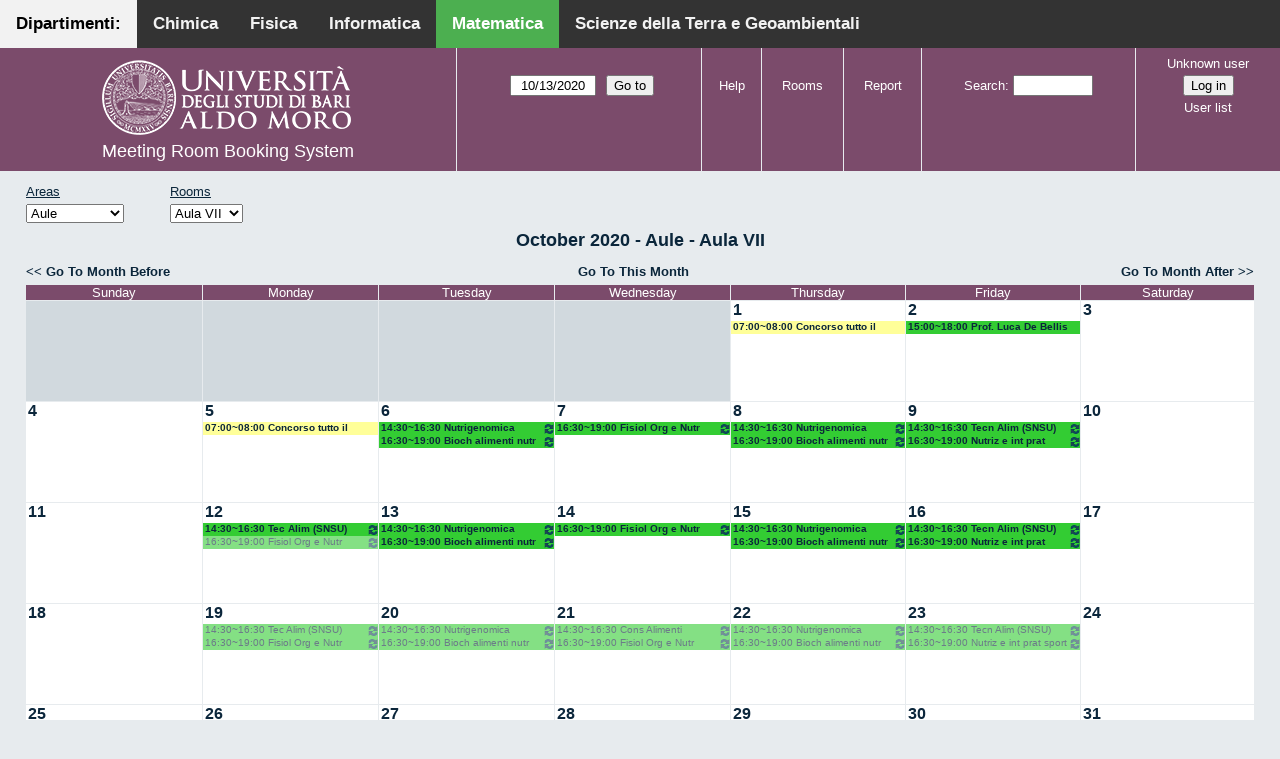

--- FILE ---
content_type: text/html; charset=utf-8
request_url: http://aule.scuolascienzeetecnologie.uniba.it/mrbs/matematica/month.php?year=2020&month=10&day=13&area=1&room=8
body_size: 5653
content:
<!DOCTYPE html>
<!--[if lte IE 9]>
<html lang="en" class="unsupported_browser">
<![endif]-->
<!--[if (!IE)|(gt IE 9)]><!-->
<html lang="en">
<!--<![endif]-->
<head>
<link rel="icon" href="favicon.gif" type="image/x-icon" />
<meta charset="utf-8">
<meta http-equiv="X-UA-Compatible" content="IE=edge">
<meta name="csrf_token" content="e28a2e31ab471d395776d3719e1a388682a42ff7661be0942f621cce5fb41982">
<title>Meeting Room Booking System</title>
  <link href="jquery/ui/css/jquery-ui.structure.min.css" rel="stylesheet" type="text/css">
  <link href="jquery/ui/css/sunny/jquery-ui.theme.min.css" rel="stylesheet" type="text/css">
  <link href="jquery/datatables/css/jquery.dataTables.min.css" rel="stylesheet" type="text/css">
  <link href="jquery/datatables/css/buttons.dataTables.css" rel="stylesheet" type="text/css">
  <link href="jquery/datatables/css/fixedColumns.dataTables.min.css" rel="stylesheet" type="text/css">
  <link href="jquery/datatables/css/colReorder.dataTables.css" rel="stylesheet" type="text/css">
      
    <link rel="stylesheet" href="css/mrbs.css.php" type="text/css">
        <link rel="stylesheet" media="print" href="css/mrbs-print.css.php" type="text/css">
    <!--[if IE]>
    <link rel="stylesheet" href="css/mrbs-ie.css" type="text/css">
    <![endif]-->
        <meta name="robots" content="noindex, nofollow">
  <script type="text/javascript" src="jquery/jquery-3.2.1.min.js"></script>
    <script type="text/javascript" src="jquery/jquery-migrate-3.0.0.min.js"></script>
    <script type="text/javascript" src="jquery/ui/jquery-ui.min.js"></script>
      
<script type="text/javascript">
  //<![CDATA[
    function init(params)
  {
  }
  //]]>
</script>

<script type="text/javascript" src="js/functions.js.php?area=1"></script>
<script type="text/javascript" src="js/datepicker.js.php?area=1"></script>
<script type="text/javascript" src="js/general.js.php?area=1"></script>

    
  <script type="text/javascript" src="js/refresh.js.php?area=1"></script>
  
<!--[if lte IE 8]>
      <script src="js/html5shiv.min.js"></script>
    <![endif]-->
    
<script type="text/javascript">

//<![CDATA[


$(window).on('load', function() {

  var args = {day: '13',
              month: '10',
              year: '2020',
              area: '1',
              room: '8',
              page: 'month'};
    init(args);

});


//]]>
</script><style>
body {
  margin: 0;
  font-family: Arial, Helvetica, sans-serif;
}
.topnav {
  overflow: hidden;
  background-color: #333;
         position:fixed;
       top: 0;
       margin:auto;
       left: 0;
       right: 0;
       width: 100%;
  
  }
.topnav a {
  float: left;
  color: #f2f2f2;
  text-align: center;
  padding: 14px 16px;
  text-decoration: none;
  font-size: 17px;
  
}
.topnav a:hover {
  background-color: #ddd;
  text-decoration: none;
  color: black;
}
.topnav a.active {
  text-decoration: none;
  background-color: #4CAF50;
  color: white;
}
.topnav a.active2 {
  text-decoration: none;
  background-color: #f2f2f2;
  color: black;
}
</style>
</head>
<div class="topnav">
  <a class="active2" href="#">Dipartimenti: </a>
  <a href="http://aule.scuolascienzeetecnologie.uniba.it/mrbs/chimica/day.php?area=1">Chimica</a>
  <a href="http://aule.scuolascienzeetecnologie.uniba.it/mrbs/fisica/day.php?area=5">Fisica</a>
  <a href="https://classbook.di.uniba.it/">Informatica</a>
  <a class="active" href="http://aule.scuolascienzeetecnologie.uniba.it/mrbs/matematica/day.php?area=1">Matematica</a>
  <a href="http://aule.scuolascienzeetecnologie.uniba.it/mrbs/scterra/day.php?area=1">Scienze della Terra e Geoambientali</a>
</div>
<body class="non_js month">
    <script type="text/javascript">
      //<![CDATA[
      $('body').addClass('js').removeClass('non_js');
      //]]>
    </script> 
    <div class="unsupported_message">
<header class="banner simple">
<nav>
<ul>
<li>
<div class="company">
<div class="logo">
<a href="http://www.uniba.it/">
<img src="images/unibalogo.png" width="256" height="128" alt="Scuola di Scienze e Tecnologie">
</a>
</div>
<div class="mrbs">
<a href="index.php">Meeting Room Booking System</a>
</div>
</div>
</li>
</ul>
</nav>
</header>
<div class="contents">
<p>Unfortunately your browser isn't supported by MRBS.  You will need to upgrade to a more recent version, or else use another browser.</p>
</div>
</div>
<header class="banner">
<nav>
<ul>
<li>
<div class="company">
<div class="logo">
<a href="http://www.uniba.it/">
<img src="images/unibalogo.png" width="256" height="128" alt="Scuola di Scienze e Tecnologie">
</a>
</div>
<div class="mrbs">
<a href="index.php">Meeting Room Booking System</a>
</div>
</div>
</li>
<li>
<form action="day.php" method="get" id="Form1">
<span class="dateselector js_hidden" data-prefix="" data-day="13" data-month="10" data-year="2020" data-min-year="2015" data-max-year="2031" data-form-id="Form1">
<select id="day" name="day">
<option value="1">1</option>
<option value="2">2</option>
<option value="3">3</option>
<option value="4">4</option>
<option value="5">5</option>
<option value="6">6</option>
<option value="7">7</option>
<option value="8">8</option>
<option value="9">9</option>
<option value="10">10</option>
<option value="11">11</option>
<option value="12">12</option>
<option value="13" selected="selected">13</option>
<option value="14">14</option>
<option value="15">15</option>
<option value="16">16</option>
<option value="17">17</option>
<option value="18">18</option>
<option value="19">19</option>
<option value="20">20</option>
<option value="21">21</option>
<option value="22">22</option>
<option value="23">23</option>
<option value="24">24</option>
<option value="25">25</option>
<option value="26">26</option>
<option value="27">27</option>
<option value="28">28</option>
<option value="29">29</option>
<option value="30">30</option>
<option value="31">31</option>
</select>
<select id="month" name="month">
<option value="1">Jan</option>
<option value="2">Feb</option>
<option value="3">Mar</option>
<option value="4">Apr</option>
<option value="5">May</option>
<option value="6">Jun</option>
<option value="7">Jul</option>
<option value="8">Aug</option>
<option value="9">Sep</option>
<option value="10" selected="selected">Oct</option>
<option value="11">Nov</option>
<option value="12">Dec</option>
</select>
<select id="year" name="year">
<option value="2015">2015</option>
<option value="2016">2016</option>
<option value="2017">2017</option>
<option value="2018">2018</option>
<option value="2019">2019</option>
<option value="2020" selected="selected">2020</option>
<option value="2021">2021</option>
<option value="2022">2022</option>
<option value="2023">2023</option>
<option value="2024">2024</option>
<option value="2025">2025</option>
<option value="2026">2026</option>
<option value="2027">2027</option>
<option value="2028">2028</option>
<option value="2029">2029</option>
<option value="2030">2030</option>
<option value="2031">2031</option>
</select>
</span>
<input type="hidden" name="area" value="1">
<input type="hidden" name="room" value="8">
<input type="submit" value="Go to">
</form>
</li>
<li>
<a href="help.php?day=13&amp;month=10&amp;year=2020&amp;area=1&amp;room=8">Help</a>
</li>
<li>
<a href="admin.php?day=13&amp;month=10&amp;year=2020&amp;area=1&amp;room=8">Rooms</a>
</li>
<li>
<a href="report.php?day=13&amp;month=10&amp;year=2020&amp;area=1&amp;room=8">Report</a>
</li>
<li>
<form id="header_search" method="post" action="search.php">
<input type="hidden" name="csrf_token" value="e28a2e31ab471d395776d3719e1a388682a42ff7661be0942f621cce5fb41982">

<div>
<label><a href="search.php?advanced=1">Search</a></label>
<input type="search" name="search_str" value="" required>
<input type="hidden" name="day" value="13">
<input type="hidden" name="month" value="10">
<input type="hidden" name="year" value="2020">
<input type="hidden" name="area" value="1">
<input type="hidden" name="room" value="8">
</div>
</form>
</li>
<li id="logon_box">
<a href="">Unknown user</a>
<form method="post" action="admin.php">
<input type="hidden" name="csrf_token" value="e28a2e31ab471d395776d3719e1a388682a42ff7661be0942f621cce5fb41982">
<input type="hidden" name="target_url" value="month.php?year=2020&amp;month=10&amp;day=13&amp;area=1&amp;room=8">
<input type="hidden" name="action" value="QueryName">
<input type="submit" value="Log in">
</form>
<a id="user_list_link" href="edit_users.php">User list</a>
</li>
</ul>
</nav>
</header>
<div class="contents">
<div id="dwm_header" class="screenonly">
<div id="dwm_areas">
<h3>Areas</h3>
<form id="areaChangeForm" method="get" action="month.php">
<input type="hidden" name="csrf_token" value="e28a2e31ab471d395776d3719e1a388682a42ff7661be0942f621cce5fb41982">

<div>
<select class="room_area_select" id="area_select" name="area" onchange="this.form.submit()"><option  value="2">Laboratori</option>
<option selected="selected" value="1">Aule</option>
<option  value="3">Sala Riunioni</option>
</select>
<input type="hidden" name="day"   value="13">
<input type="hidden" name="month" value="10">
<input type="hidden" name="year"  value="2020">
<input type="submit" class="js_none" value="Change">
</div>
</form>
</div>
<div id="dwm_rooms">
<h3>Rooms</h3><form id="roomChangeForm" method="get" action="month.php">
<input type="hidden" name="csrf_token" value="e28a2e31ab471d395776d3719e1a388682a42ff7661be0942f621cce5fb41982">

<div>
<select class="room_area_select" name="room" onchange="this.form.submit()">
<option  value="1" title="Primo Anno CdL in Matematica ed Esami di Laurea- Piano Terra">Aula I</option>
<option  value="2" title="Riservata ai Docenti afferenti al Dipartimento . PT">Aula II</option>
<option  value="4" title="Docenti, Studenti, Commissioni Laurea CdL Mat.- PT">Aula III</option>
<option  value="5" title="Riservata a Lezioni CdL Matematica - PT">Aula IV</option>
<option  value="6" title="Riservata a Lezioni ed Esami - PT">Aula V</option>
<option  value="7" title="Terzo Anno e Seminari del CdL in Matematica - PT">Aula VI</option>
<option selected="selected" value="8" title="Riservata a Lezioni ed Esami - PT">Aula VII</option>
<option  value="9" title="Riservata a Lezioni ed Esami - Primo Piano">Aula VIII</option>
<option  value="10" title="Riservata a Lezioni ed Esami CdL in Mat - Primo Piano">Aula IX</option>
<option  value="11" title="Lezioni, Esami, Consiglio CdL in Mat e Mat Mag.-Primo Piano">Aula X</option>
<option  value="12" title="Secondo Anno del CdL in Matematica - Primo Piano">Aula XI</option>
<option  value="13" title="Riservata a Lezioni ed Esami - Primo Piano">Aula XII</option>
<option  value="14" title="Riservata ai Docenti afferenti al Dipartimento - QP">Aula XIII</option>
</select>
<input type="hidden" name="day"   value="13">
<input type="hidden" name="month" value="10">
<input type="hidden" name="year"  value="2020">
<input type="hidden" name="area"  value="1">
<input type="submit" class="js_none" value="Change">
</div>
</form>
</div>
</div>
<div id="dwm">
<h2>October 2020 - Aule - Aula VII</h2>
</div>

<nav class="date_nav">
  <a class="date_before" href="month.php?area=1&amp;room=8&amp;year=2020&amp;month=9&amp;day=13">Go To Month Before</a>
  <a class="date_now" href="month.php?area=1&amp;room=8&amp;year=2026&amp;month=01&amp;day=13">Go To This Month</a>
  <a class="date_after" href="month.php?area=1&amp;room=8&amp;year=2020&amp;month=11&amp;day=13">Go To Month After</a>
</nav>
<table class="dwm_main" id="month_main">
<thead>
<tr>
<th>Sunday</th><th>Monday</th><th>Tuesday</th><th>Wednesday</th><th>Thursday</th><th>Friday</th><th>Saturday</th>
</tr>
</thead>
<tbody>
<tr>
<td class="invalid"><div class="cell_container">&nbsp;</div></td>
<td class="invalid"><div class="cell_container">&nbsp;</div></td>
<td class="invalid"><div class="cell_container">&nbsp;</div></td>
<td class="invalid"><div class="cell_container">&nbsp;</div></td>
<td class="valid">
<div class="cell_container">
<div class="cell_header">
<a class="monthday" href="day.php?year=2020&amp;month=10&amp;day=1&amp;area=1">1</a>
</div>
<a class="new_booking" href="edit_entry.php?room=8&amp;area=1&amp;year=2020&amp;month=10&amp;day=1&amp;hour=7&amp;minute=0">
</a>
<div class="booking_list">
<div class="V both">
<a href="view_entry.php?id=15954&amp;day=1&amp;month=10&amp;year=2020" title="07:00~08:00 Concorso tutto il giorno">07:00~08:00 Concorso tutto il giorno</a>
</div>
</div>
</div>
</td>
<td class="valid">
<div class="cell_container">
<div class="cell_header">
<a class="monthday" href="day.php?year=2020&amp;month=10&amp;day=2&amp;area=1">2</a>
</div>
<a class="new_booking" href="edit_entry.php?room=8&amp;area=1&amp;year=2020&amp;month=10&amp;day=2&amp;hour=7&amp;minute=0">
</a>
<div class="booking_list">
<div class="L both">
<a href="view_entry.php?id=17512&amp;day=2&amp;month=10&amp;year=2020" title="15:00~18:00 Prof. Luca De Bellis">15:00~18:00 Prof. Luca De Bellis</a>
</div>
</div>
</div>
</td>
<td class="valid">
<div class="cell_container">
<div class="cell_header">
<a class="monthday" href="day.php?year=2020&amp;month=10&amp;day=3&amp;area=1">3</a>
</div>
<a class="new_booking" href="edit_entry.php?room=8&amp;area=1&amp;year=2020&amp;month=10&amp;day=3&amp;hour=7&amp;minute=0">
</a>
</div>
</td>
</tr><tr>
<td class="valid">
<div class="cell_container">
<div class="cell_header">
<a class="monthday" href="day.php?year=2020&amp;month=10&amp;day=4&amp;area=1">4</a>
</div>
<a class="new_booking" href="edit_entry.php?room=8&amp;area=1&amp;year=2020&amp;month=10&amp;day=4&amp;hour=7&amp;minute=0">
</a>
</div>
</td>
<td class="valid">
<div class="cell_container">
<div class="cell_header">
<a class="monthday" href="day.php?year=2020&amp;month=10&amp;day=5&amp;area=1">5</a>
</div>
<a class="new_booking" href="edit_entry.php?room=8&amp;area=1&amp;year=2020&amp;month=10&amp;day=5&amp;hour=7&amp;minute=0">
</a>
<div class="booking_list">
<div class="V both">
<a href="view_entry.php?id=15960&amp;day=5&amp;month=10&amp;year=2020" title="07:00~08:00 Concorso tutto il giorno">07:00~08:00 Concorso tutto il giorno</a>
</div>
</div>
</div>
</td>
<td class="valid">
<div class="cell_container">
<div class="cell_header">
<a class="monthday" href="day.php?year=2020&amp;month=10&amp;day=6&amp;area=1">6</a>
</div>
<a class="new_booking" href="edit_entry.php?room=8&amp;area=1&amp;year=2020&amp;month=10&amp;day=6&amp;hour=7&amp;minute=0">
</a>
<div class="booking_list">
<div class="L both">
<a href="view_entry.php?id=18403&amp;day=6&amp;month=10&amp;year=2020" title="14:30~16:30 Nutrigenomica (SNSU) Gissi"><img class="repeat_symbol" src="images/repeat.png" alt="Series" title="Series" width="10" height="10">14:30~16:30 Nutrigenomica (SNSU) Gissi</a>
</div>
<div class="L both">
<a href="view_entry.php?id=18418&amp;day=6&amp;month=10&amp;year=2020" title="16:30~19:00 Bioch alimenti nutr umana (SNSU) Agrimi"><img class="repeat_symbol" src="images/repeat.png" alt="Series" title="Series" width="10" height="10">16:30~19:00 Bioch alimenti nutr umana (SNSU) Agrimi</a>
</div>
</div>
</div>
</td>
<td class="valid">
<div class="cell_container">
<div class="cell_header">
<a class="monthday" href="day.php?year=2020&amp;month=10&amp;day=7&amp;area=1">7</a>
</div>
<a class="new_booking" href="edit_entry.php?room=8&amp;area=1&amp;year=2020&amp;month=10&amp;day=7&amp;hour=7&amp;minute=0">
</a>
<div class="booking_list">
<div class="L both">
<a href="view_entry.php?id=18449&amp;day=7&amp;month=10&amp;year=2020" title="16:30~19:00 Fisiol Org e Nutr (SNSU) De Bellis"><img class="repeat_symbol" src="images/repeat.png" alt="Series" title="Series" width="10" height="10">16:30~19:00 Fisiol Org e Nutr (SNSU) De Bellis</a>
</div>
</div>
</div>
</td>
<td class="valid">
<div class="cell_container">
<div class="cell_header">
<a class="monthday" href="day.php?year=2020&amp;month=10&amp;day=8&amp;area=1">8</a>
</div>
<a class="new_booking" href="edit_entry.php?room=8&amp;area=1&amp;year=2020&amp;month=10&amp;day=8&amp;hour=7&amp;minute=0">
</a>
<div class="booking_list">
<div class="L both">
<a href="view_entry.php?id=18465&amp;day=8&amp;month=10&amp;year=2020" title="14:30~16:30 Nutrigenomica (SNSU) Gissi"><img class="repeat_symbol" src="images/repeat.png" alt="Series" title="Series" width="10" height="10">14:30~16:30 Nutrigenomica (SNSU) Gissi</a>
</div>
<div class="L both">
<a href="view_entry.php?id=18480&amp;day=8&amp;month=10&amp;year=2020" title="16:30~19:00 Bioch alimenti nutr umana (SNSU) Agrimi"><img class="repeat_symbol" src="images/repeat.png" alt="Series" title="Series" width="10" height="10">16:30~19:00 Bioch alimenti nutr umana (SNSU) Agrimi</a>
</div>
</div>
</div>
</td>
<td class="valid">
<div class="cell_container">
<div class="cell_header">
<a class="monthday" href="day.php?year=2020&amp;month=10&amp;day=9&amp;area=1">9</a>
</div>
<a class="new_booking" href="edit_entry.php?room=8&amp;area=1&amp;year=2020&amp;month=10&amp;day=9&amp;hour=7&amp;minute=0">
</a>
<div class="booking_list">
<div class="L both">
<a href="view_entry.php?id=18495&amp;day=9&amp;month=10&amp;year=2020" title="14:30~16:30 Tecn Alim (SNSU) Pasqualone"><img class="repeat_symbol" src="images/repeat.png" alt="Series" title="Series" width="10" height="10">14:30~16:30 Tecn Alim (SNSU) Pasqualone</a>
</div>
<div class="L both">
<a href="view_entry.php?id=18510&amp;day=9&amp;month=10&amp;year=2020" title="16:30~19:00 Nutriz e int prat sport (SNSU) Vozza"><img class="repeat_symbol" src="images/repeat.png" alt="Series" title="Series" width="10" height="10">16:30~19:00 Nutriz e int prat sport (SNSU) Vozza</a>
</div>
</div>
</div>
</td>
<td class="valid">
<div class="cell_container">
<div class="cell_header">
<a class="monthday" href="day.php?year=2020&amp;month=10&amp;day=10&amp;area=1">10</a>
</div>
<a class="new_booking" href="edit_entry.php?room=8&amp;area=1&amp;year=2020&amp;month=10&amp;day=10&amp;hour=7&amp;minute=0">
</a>
</div>
</td>
</tr><tr>
<td class="valid">
<div class="cell_container">
<div class="cell_header">
<a class="monthday" href="day.php?year=2020&amp;month=10&amp;day=11&amp;area=1">11</a>
</div>
<a class="new_booking" href="edit_entry.php?room=8&amp;area=1&amp;year=2020&amp;month=10&amp;day=11&amp;hour=7&amp;minute=0">
</a>
</div>
</td>
<td class="valid">
<div class="cell_container">
<div class="cell_header">
<a class="monthday" href="day.php?year=2020&amp;month=10&amp;day=12&amp;area=1">12</a>
</div>
<a class="new_booking" href="edit_entry.php?room=8&amp;area=1&amp;year=2020&amp;month=10&amp;day=12&amp;hour=7&amp;minute=0">
</a>
<div class="booking_list">
<div class="L both">
<a href="view_entry.php?id=18334&amp;day=12&amp;month=10&amp;year=2020" title="14:30~16:30 Tec Alim (SNSU) Pasqualone"><img class="repeat_symbol" src="images/repeat.png" alt="Series" title="Series" width="10" height="10">14:30~16:30 Tec Alim (SNSU) Pasqualone</a>
</div>
<div class="L tentative both">
<a href="view_entry.php?id=20176&amp;day=12&amp;month=10&amp;year=2020" title="16:30~19:00 Fisiol Org e Nutr (SNSU) De Bellis"><img class="repeat_symbol" src="images/repeat.png" alt="Series" title="Series" width="10" height="10">16:30~19:00 Fisiol Org e Nutr (SNSU) De Bellis</a>
</div>
</div>
</div>
</td>
<td class="valid">
<div class="cell_container">
<div class="cell_header">
<a class="monthday" href="day.php?year=2020&amp;month=10&amp;day=13&amp;area=1">13</a>
</div>
<a class="new_booking" href="edit_entry.php?room=8&amp;area=1&amp;year=2020&amp;month=10&amp;day=13&amp;hour=7&amp;minute=0">
</a>
<div class="booking_list">
<div class="L both">
<a href="view_entry.php?id=18404&amp;day=13&amp;month=10&amp;year=2020" title="14:30~16:30 Nutrigenomica (SNSU) Gissi"><img class="repeat_symbol" src="images/repeat.png" alt="Series" title="Series" width="10" height="10">14:30~16:30 Nutrigenomica (SNSU) Gissi</a>
</div>
<div class="L both">
<a href="view_entry.php?id=18419&amp;day=13&amp;month=10&amp;year=2020" title="16:30~19:00 Bioch alimenti nutr umana (SNSU) Agrimi"><img class="repeat_symbol" src="images/repeat.png" alt="Series" title="Series" width="10" height="10">16:30~19:00 Bioch alimenti nutr umana (SNSU) Agrimi</a>
</div>
</div>
</div>
</td>
<td class="valid">
<div class="cell_container">
<div class="cell_header">
<a class="monthday" href="day.php?year=2020&amp;month=10&amp;day=14&amp;area=1">14</a>
</div>
<a class="new_booking" href="edit_entry.php?room=8&amp;area=1&amp;year=2020&amp;month=10&amp;day=14&amp;hour=7&amp;minute=0">
</a>
<div class="booking_list">
<div class="L both">
<a href="view_entry.php?id=18740&amp;day=14&amp;month=10&amp;year=2020" title="16:30~19:00 Fisiol Org e Nutr (SNSU) De Bellis"><img class="repeat_symbol" src="images/repeat.png" alt="Series" title="Series" width="10" height="10">16:30~19:00 Fisiol Org e Nutr (SNSU) De Bellis</a>
</div>
</div>
</div>
</td>
<td class="valid">
<div class="cell_container">
<div class="cell_header">
<a class="monthday" href="day.php?year=2020&amp;month=10&amp;day=15&amp;area=1">15</a>
</div>
<a class="new_booking" href="edit_entry.php?room=8&amp;area=1&amp;year=2020&amp;month=10&amp;day=15&amp;hour=7&amp;minute=0">
</a>
<div class="booking_list">
<div class="L both">
<a href="view_entry.php?id=18466&amp;day=15&amp;month=10&amp;year=2020" title="14:30~16:30 Nutrigenomica (SNSU) Gissi"><img class="repeat_symbol" src="images/repeat.png" alt="Series" title="Series" width="10" height="10">14:30~16:30 Nutrigenomica (SNSU) Gissi</a>
</div>
<div class="L both">
<a href="view_entry.php?id=18481&amp;day=15&amp;month=10&amp;year=2020" title="16:30~19:00 Bioch alimenti nutr umana (SNSU) Agrimi"><img class="repeat_symbol" src="images/repeat.png" alt="Series" title="Series" width="10" height="10">16:30~19:00 Bioch alimenti nutr umana (SNSU) Agrimi</a>
</div>
</div>
</div>
</td>
<td class="valid">
<div class="cell_container">
<div class="cell_header">
<a class="monthday" href="day.php?year=2020&amp;month=10&amp;day=16&amp;area=1">16</a>
</div>
<a class="new_booking" href="edit_entry.php?room=8&amp;area=1&amp;year=2020&amp;month=10&amp;day=16&amp;hour=7&amp;minute=0">
</a>
<div class="booking_list">
<div class="L both">
<a href="view_entry.php?id=18496&amp;day=16&amp;month=10&amp;year=2020" title="14:30~16:30 Tecn Alim (SNSU) Pasqualone"><img class="repeat_symbol" src="images/repeat.png" alt="Series" title="Series" width="10" height="10">14:30~16:30 Tecn Alim (SNSU) Pasqualone</a>
</div>
<div class="L both">
<a href="view_entry.php?id=18511&amp;day=16&amp;month=10&amp;year=2020" title="16:30~19:00 Nutriz e int prat sport (SNSU) Vozza"><img class="repeat_symbol" src="images/repeat.png" alt="Series" title="Series" width="10" height="10">16:30~19:00 Nutriz e int prat sport (SNSU) Vozza</a>
</div>
</div>
</div>
</td>
<td class="valid">
<div class="cell_container">
<div class="cell_header">
<a class="monthday" href="day.php?year=2020&amp;month=10&amp;day=17&amp;area=1">17</a>
</div>
<a class="new_booking" href="edit_entry.php?room=8&amp;area=1&amp;year=2020&amp;month=10&amp;day=17&amp;hour=7&amp;minute=0">
</a>
</div>
</td>
</tr><tr>
<td class="valid">
<div class="cell_container">
<div class="cell_header">
<a class="monthday" href="day.php?year=2020&amp;month=10&amp;day=18&amp;area=1">18</a>
</div>
<a class="new_booking" href="edit_entry.php?room=8&amp;area=1&amp;year=2020&amp;month=10&amp;day=18&amp;hour=7&amp;minute=0">
</a>
</div>
</td>
<td class="valid">
<div class="cell_container">
<div class="cell_header">
<a class="monthday" href="day.php?year=2020&amp;month=10&amp;day=19&amp;area=1">19</a>
</div>
<a class="new_booking" href="edit_entry.php?room=8&amp;area=1&amp;year=2020&amp;month=10&amp;day=19&amp;hour=7&amp;minute=0">
</a>
<div class="booking_list">
<div class="L tentative both">
<a href="view_entry.php?id=18776&amp;day=19&amp;month=10&amp;year=2020" title="14:30~16:30 Tec Alim (SNSU) Pasqualone"><img class="repeat_symbol" src="images/repeat.png" alt="Series" title="Series" width="10" height="10">14:30~16:30 Tec Alim (SNSU) Pasqualone</a>
</div>
<div class="L tentative both">
<a href="view_entry.php?id=20177&amp;day=19&amp;month=10&amp;year=2020" title="16:30~19:00 Fisiol Org e Nutr (SNSU) De Bellis"><img class="repeat_symbol" src="images/repeat.png" alt="Series" title="Series" width="10" height="10">16:30~19:00 Fisiol Org e Nutr (SNSU) De Bellis</a>
</div>
</div>
</div>
</td>
<td class="valid">
<div class="cell_container">
<div class="cell_header">
<a class="monthday" href="day.php?year=2020&amp;month=10&amp;day=20&amp;area=1">20</a>
</div>
<a class="new_booking" href="edit_entry.php?room=8&amp;area=1&amp;year=2020&amp;month=10&amp;day=20&amp;hour=7&amp;minute=0">
</a>
<div class="booking_list">
<div class="L tentative both">
<a href="view_entry.php?id=18827&amp;day=20&amp;month=10&amp;year=2020" title="14:30~16:30 Nutrigenomica (SNSU) Gissi"><img class="repeat_symbol" src="images/repeat.png" alt="Series" title="Series" width="10" height="10">14:30~16:30 Nutrigenomica (SNSU) Gissi</a>
</div>
<div class="L tentative both">
<a href="view_entry.php?id=18828&amp;day=20&amp;month=10&amp;year=2020" title="16:30~19:00 Bioch alimenti nutr umana (SNSU) Agrimi"><img class="repeat_symbol" src="images/repeat.png" alt="Series" title="Series" width="10" height="10">16:30~19:00 Bioch alimenti nutr umana (SNSU) Agrimi</a>
</div>
</div>
</div>
</td>
<td class="valid">
<div class="cell_container">
<div class="cell_header">
<a class="monthday" href="day.php?year=2020&amp;month=10&amp;day=21&amp;area=1">21</a>
</div>
<a class="new_booking" href="edit_entry.php?room=8&amp;area=1&amp;year=2020&amp;month=10&amp;day=21&amp;hour=7&amp;minute=0">
</a>
<div class="booking_list">
<div class="L tentative both">
<a href="view_entry.php?id=18843&amp;day=21&amp;month=10&amp;year=2020" title="14:30~16:30 Cons Alimenti (SNSU) Gambacorta"><img class="repeat_symbol" src="images/repeat.png" alt="Series" title="Series" width="10" height="10">14:30~16:30 Cons Alimenti (SNSU) Gambacorta</a>
</div>
<div class="L tentative both">
<a href="view_entry.php?id=18844&amp;day=21&amp;month=10&amp;year=2020" title="16:30~19:00 Fisiol Org e Nutr (SNSU) De Bellis"><img class="repeat_symbol" src="images/repeat.png" alt="Series" title="Series" width="10" height="10">16:30~19:00 Fisiol Org e Nutr (SNSU) De Bellis</a>
</div>
</div>
</div>
</td>
<td class="valid">
<div class="cell_container">
<div class="cell_header">
<a class="monthday" href="day.php?year=2020&amp;month=10&amp;day=22&amp;area=1">22</a>
</div>
<a class="new_booking" href="edit_entry.php?room=8&amp;area=1&amp;year=2020&amp;month=10&amp;day=22&amp;hour=7&amp;minute=0">
</a>
<div class="booking_list">
<div class="L tentative both">
<a href="view_entry.php?id=18858&amp;day=22&amp;month=10&amp;year=2020" title="14:30~16:30 Nutrigenomica (SNSU) Gissi"><img class="repeat_symbol" src="images/repeat.png" alt="Series" title="Series" width="10" height="10">14:30~16:30 Nutrigenomica (SNSU) Gissi</a>
</div>
<div class="L tentative both">
<a href="view_entry.php?id=18859&amp;day=22&amp;month=10&amp;year=2020" title="16:30~19:00 Bioch alimenti nutr umana (SNSU) Agrimi"><img class="repeat_symbol" src="images/repeat.png" alt="Series" title="Series" width="10" height="10">16:30~19:00 Bioch alimenti nutr umana (SNSU) Agrimi</a>
</div>
</div>
</div>
</td>
<td class="valid">
<div class="cell_container">
<div class="cell_header">
<a class="monthday" href="day.php?year=2020&amp;month=10&amp;day=23&amp;area=1">23</a>
</div>
<a class="new_booking" href="edit_entry.php?room=8&amp;area=1&amp;year=2020&amp;month=10&amp;day=23&amp;hour=7&amp;minute=0">
</a>
<div class="booking_list">
<div class="L tentative both">
<a href="view_entry.php?id=18874&amp;day=23&amp;month=10&amp;year=2020" title="14:30~16:30 Tecn Alim (SNSU) Pasqualone"><img class="repeat_symbol" src="images/repeat.png" alt="Series" title="Series" width="10" height="10">14:30~16:30 Tecn Alim (SNSU) Pasqualone</a>
</div>
<div class="L tentative both">
<a href="view_entry.php?id=18875&amp;day=23&amp;month=10&amp;year=2020" title="16:30~19:00 Nutriz e int prat sport (SNSU) Vozza"><img class="repeat_symbol" src="images/repeat.png" alt="Series" title="Series" width="10" height="10">16:30~19:00 Nutriz e int prat sport (SNSU) Vozza</a>
</div>
</div>
</div>
</td>
<td class="valid">
<div class="cell_container">
<div class="cell_header">
<a class="monthday" href="day.php?year=2020&amp;month=10&amp;day=24&amp;area=1">24</a>
</div>
<a class="new_booking" href="edit_entry.php?room=8&amp;area=1&amp;year=2020&amp;month=10&amp;day=24&amp;hour=7&amp;minute=0">
</a>
</div>
</td>
</tr><tr>
<td class="valid">
<div class="cell_container">
<div class="cell_header">
<a class="monthday" href="day.php?year=2020&amp;month=10&amp;day=25&amp;area=1">25</a>
</div>
<a class="new_booking" href="edit_entry.php?room=8&amp;area=1&amp;year=2020&amp;month=10&amp;day=25&amp;hour=7&amp;minute=0">
</a>
</div>
</td>
<td class="valid">
<div class="cell_container">
<div class="cell_header">
<a class="monthday" href="day.php?year=2020&amp;month=10&amp;day=26&amp;area=1">26</a>
</div>
<a class="new_booking" href="edit_entry.php?room=8&amp;area=1&amp;year=2020&amp;month=10&amp;day=26&amp;hour=7&amp;minute=0">
</a>
<div class="booking_list">
<div class="L tentative both">
<a href="view_entry.php?id=18886&amp;day=26&amp;month=10&amp;year=2020" title="14:30~16:30 Tec Alim (SNSU) Pasqualone"><img class="repeat_symbol" src="images/repeat.png" alt="Series" title="Series" width="10" height="10">14:30~16:30 Tec Alim (SNSU) Pasqualone</a>
</div>
<div class="L tentative both">
<a href="view_entry.php?id=20178&amp;day=26&amp;month=10&amp;year=2020" title="16:30~19:00 Fisiol Org e Nutr (SNSU) De Bellis"><img class="repeat_symbol" src="images/repeat.png" alt="Series" title="Series" width="10" height="10">16:30~19:00 Fisiol Org e Nutr (SNSU) De Bellis</a>
</div>
</div>
</div>
</td>
<td class="valid">
<div class="cell_container">
<div class="cell_header">
<a class="monthday" href="day.php?year=2020&amp;month=10&amp;day=27&amp;area=1">27</a>
</div>
<a class="new_booking" href="edit_entry.php?room=8&amp;area=1&amp;year=2020&amp;month=10&amp;day=27&amp;hour=7&amp;minute=0">
</a>
<div class="booking_list">
<div class="L tentative both">
<a href="view_entry.php?id=18895&amp;day=27&amp;month=10&amp;year=2020" title="14:30~16:30 Nutrigenomica (SNSU) Gissi"><img class="repeat_symbol" src="images/repeat.png" alt="Series" title="Series" width="10" height="10">14:30~16:30 Nutrigenomica (SNSU) Gissi</a>
</div>
<div class="L tentative both">
<a href="view_entry.php?id=18896&amp;day=27&amp;month=10&amp;year=2020" title="16:30~19:00 Bioch alimenti nutr umana (SNSU) Agrimi"><img class="repeat_symbol" src="images/repeat.png" alt="Series" title="Series" width="10" height="10">16:30~19:00 Bioch alimenti nutr umana (SNSU) Agrimi</a>
</div>
</div>
</div>
</td>
<td class="valid">
<div class="cell_container">
<div class="cell_header">
<a class="monthday" href="day.php?year=2020&amp;month=10&amp;day=28&amp;area=1">28</a>
</div>
<a class="new_booking" href="edit_entry.php?room=8&amp;area=1&amp;year=2020&amp;month=10&amp;day=28&amp;hour=7&amp;minute=0">
</a>
<div class="booking_list">
<div class="L tentative both">
<a href="view_entry.php?id=18912&amp;day=28&amp;month=10&amp;year=2020" title="14:30~16:30 Cons Alimenti (SNSU) Gambacorta"><img class="repeat_symbol" src="images/repeat.png" alt="Series" title="Series" width="10" height="10">14:30~16:30 Cons Alimenti (SNSU) Gambacorta</a>
</div>
<div class="L tentative both">
<a href="view_entry.php?id=18913&amp;day=28&amp;month=10&amp;year=2020" title="16:30~19:00 Fisiol Org e Nutr (SNSU) De Bellis"><img class="repeat_symbol" src="images/repeat.png" alt="Series" title="Series" width="10" height="10">16:30~19:00 Fisiol Org e Nutr (SNSU) De Bellis</a>
</div>
</div>
</div>
</td>
<td class="valid">
<div class="cell_container">
<div class="cell_header">
<a class="monthday" href="day.php?year=2020&amp;month=10&amp;day=29&amp;area=1">29</a>
</div>
<a class="new_booking" href="edit_entry.php?room=8&amp;area=1&amp;year=2020&amp;month=10&amp;day=29&amp;hour=7&amp;minute=0">
</a>
<div class="booking_list">
<div class="L tentative both">
<a href="view_entry.php?id=18928&amp;day=29&amp;month=10&amp;year=2020" title="14:30~16:30 Nutrigenomica (SNSU) Gissi"><img class="repeat_symbol" src="images/repeat.png" alt="Series" title="Series" width="10" height="10">14:30~16:30 Nutrigenomica (SNSU) Gissi</a>
</div>
<div class="L tentative both">
<a href="view_entry.php?id=18929&amp;day=29&amp;month=10&amp;year=2020" title="16:30~19:00 Bioch alimenti nutr umana (SNSU) Agrimi"><img class="repeat_symbol" src="images/repeat.png" alt="Series" title="Series" width="10" height="10">16:30~19:00 Bioch alimenti nutr umana (SNSU) Agrimi</a>
</div>
</div>
</div>
</td>
<td class="valid">
<div class="cell_container">
<div class="cell_header">
<a class="monthday" href="day.php?year=2020&amp;month=10&amp;day=30&amp;area=1">30</a>
</div>
<a class="new_booking" href="edit_entry.php?room=8&amp;area=1&amp;year=2020&amp;month=10&amp;day=30&amp;hour=7&amp;minute=0">
</a>
<div class="booking_list">
<div class="L tentative both">
<a href="view_entry.php?id=18945&amp;day=30&amp;month=10&amp;year=2020" title="14:30~16:30 Tecn Alim (SNSU) Pasqualone"><img class="repeat_symbol" src="images/repeat.png" alt="Series" title="Series" width="10" height="10">14:30~16:30 Tecn Alim (SNSU) Pasqualone</a>
</div>
<div class="L tentative both">
<a href="view_entry.php?id=18946&amp;day=30&amp;month=10&amp;year=2020" title="16:30~19:00 Nutriz e int prat sport (SNSU) Vozza"><img class="repeat_symbol" src="images/repeat.png" alt="Series" title="Series" width="10" height="10">16:30~19:00 Nutriz e int prat sport (SNSU) Vozza</a>
</div>
</div>
</div>
</td>
<td class="valid">
<div class="cell_container">
<div class="cell_header">
<a class="monthday" href="day.php?year=2020&amp;month=10&amp;day=31&amp;area=1">31</a>
</div>
<a class="new_booking" href="edit_entry.php?room=8&amp;area=1&amp;year=2020&amp;month=10&amp;day=31&amp;hour=7&amp;minute=0">
</a>
</div>
</td>
</tr>
</tbody>
</table>

<nav class="date_nav">
  <a class="date_before" href="month.php?area=1&amp;room=8&amp;year=2020&amp;month=9&amp;day=13">Go To Month Before</a>
  <a class="date_now" href="month.php?area=1&amp;room=8&amp;year=2026&amp;month=01&amp;day=13">Go To This Month</a>
  <a class="date_after" href="month.php?area=1&amp;room=8&amp;year=2020&amp;month=11&amp;day=13">Go To Month After</a>
</nav>
<table id="colour_key"><tr>
<td class="L">
<div class="celldiv slots1" title="type.L">
type.L</div></td>
<td class="E">
<div class="celldiv slots1" title="External">
External</div></td>
<td class="S">
<div class="celldiv slots1" title="type.S">
type.S</div></td>
</tr><tr><td class="C">
<div class="celldiv slots1" title="type.C">
type.C</div></td>
<td class="R">
<div class="celldiv slots1" title="type.R">
type.R</div></td>
<td class="V">
<div class="celldiv slots1" title="type.V">
type.V</div></td>
</tr></table>
<nav id="cals">
<div id="cal_last">
<table class="calendar">
<thead>
<tr>
<th colspan="7"><a href="month.php?year=2020&amp;month=9&amp;day=13&amp;area=1&amp;room=8">September&nbsp;2020</a></th>
</tr>
<tr>
<th class="day_weekend">Sun</th>
<th class="day_weekday">Mon</th>
<th class="day_weekday">Tue</th>
<th class="day_weekday">Wed</th>
<th class="day_weekday">Thu</th>
<th class="day_weekday">Fri</th>
<th class="day_weekend">Sat</th>
</tr>
</thead>
<tbody>
<tr>
<td class="day_weekend day_blank"></td>
<td class="day_weekday"></td>
<td class="day_weekday"><a href="month.php?year=2020&amp;month=9&amp;day=1&amp;area=1&amp;room=8">1</a></td>
<td class="day_weekday"><a href="month.php?year=2020&amp;month=9&amp;day=2&amp;area=1&amp;room=8">2</a></td>
<td class="day_weekday"><a href="month.php?year=2020&amp;month=9&amp;day=3&amp;area=1&amp;room=8">3</a></td>
<td class="day_weekday"><a href="month.php?year=2020&amp;month=9&amp;day=4&amp;area=1&amp;room=8">4</a></td>
<td class="day_weekend"><a href="month.php?year=2020&amp;month=9&amp;day=5&amp;area=1&amp;room=8">5</a></td>
</tr>
<tr>
<td class="day_weekend"><a href="month.php?year=2020&amp;month=9&amp;day=6&amp;area=1&amp;room=8">6</a></td>
<td class="day_weekday"><a href="month.php?year=2020&amp;month=9&amp;day=7&amp;area=1&amp;room=8">7</a></td>
<td class="day_weekday"><a href="month.php?year=2020&amp;month=9&amp;day=8&amp;area=1&amp;room=8">8</a></td>
<td class="day_weekday"><a href="month.php?year=2020&amp;month=9&amp;day=9&amp;area=1&amp;room=8">9</a></td>
<td class="day_weekday"><a href="month.php?year=2020&amp;month=9&amp;day=10&amp;area=1&amp;room=8">10</a></td>
<td class="day_weekday"><a href="month.php?year=2020&amp;month=9&amp;day=11&amp;area=1&amp;room=8">11</a></td>
<td class="day_weekend"><a href="month.php?year=2020&amp;month=9&amp;day=12&amp;area=1&amp;room=8">12</a></td>
</tr>
<tr>
<td class="day_weekend"><a href="month.php?year=2020&amp;month=9&amp;day=13&amp;area=1&amp;room=8">13</a></td>
<td class="day_weekday"><a href="month.php?year=2020&amp;month=9&amp;day=14&amp;area=1&amp;room=8">14</a></td>
<td class="day_weekday"><a href="month.php?year=2020&amp;month=9&amp;day=15&amp;area=1&amp;room=8">15</a></td>
<td class="day_weekday"><a href="month.php?year=2020&amp;month=9&amp;day=16&amp;area=1&amp;room=8">16</a></td>
<td class="day_weekday"><a href="month.php?year=2020&amp;month=9&amp;day=17&amp;area=1&amp;room=8">17</a></td>
<td class="day_weekday"><a href="month.php?year=2020&amp;month=9&amp;day=18&amp;area=1&amp;room=8">18</a></td>
<td class="day_weekend"><a href="month.php?year=2020&amp;month=9&amp;day=19&amp;area=1&amp;room=8">19</a></td>
</tr>
<tr>
<td class="day_weekend"><a href="month.php?year=2020&amp;month=9&amp;day=20&amp;area=1&amp;room=8">20</a></td>
<td class="day_weekday"><a href="month.php?year=2020&amp;month=9&amp;day=21&amp;area=1&amp;room=8">21</a></td>
<td class="day_weekday"><a href="month.php?year=2020&amp;month=9&amp;day=22&amp;area=1&amp;room=8">22</a></td>
<td class="day_weekday"><a href="month.php?year=2020&amp;month=9&amp;day=23&amp;area=1&amp;room=8">23</a></td>
<td class="day_weekday"><a href="month.php?year=2020&amp;month=9&amp;day=24&amp;area=1&amp;room=8">24</a></td>
<td class="day_weekday"><a href="month.php?year=2020&amp;month=9&amp;day=25&amp;area=1&amp;room=8">25</a></td>
<td class="day_weekend"><a href="month.php?year=2020&amp;month=9&amp;day=26&amp;area=1&amp;room=8">26</a></td>
</tr>
<tr>
<td class="day_weekend"><a href="month.php?year=2020&amp;month=9&amp;day=27&amp;area=1&amp;room=8">27</a></td>
<td class="day_weekday"><a href="month.php?year=2020&amp;month=9&amp;day=28&amp;area=1&amp;room=8">28</a></td>
<td class="day_weekday"><a href="month.php?year=2020&amp;month=9&amp;day=29&amp;area=1&amp;room=8">29</a></td>
<td class="day_weekday"><a href="month.php?year=2020&amp;month=9&amp;day=30&amp;area=1&amp;room=8">30</a></td>
<td class="day_weekday day_blank"></td>
<td class="day_weekday day_blank"></td>
<td class="day_weekend day_blank"></td>
</tr>
</tbody>
</table>
</div>
<div id="cal_this">
<table class="calendar">
<thead>
<tr>
<th colspan="7"><a href="month.php?year=2020&amp;month=10&amp;day=13&amp;area=1&amp;room=8">October&nbsp;2020</a></th>
</tr>
<tr>
<th class="day_weekend">Sun</th>
<th class="day_weekday">Mon</th>
<th class="day_weekday">Tue</th>
<th class="day_weekday">Wed</th>
<th class="day_weekday">Thu</th>
<th class="day_weekday">Fri</th>
<th class="day_weekend">Sat</th>
</tr>
</thead>
<tbody>
<tr>
<td class="day_weekend day_blank"></td>
<td class="day_weekday day_blank"></td>
<td class="day_weekday day_blank"></td>
<td class="day_weekday"></td>
<td class="day_weekday"><a class="current" href="month.php?year=2020&amp;month=10&amp;day=1&amp;area=1&amp;room=8">1</a></td>
<td class="day_weekday"><a class="current" href="month.php?year=2020&amp;month=10&amp;day=2&amp;area=1&amp;room=8">2</a></td>
<td class="day_weekend"><a class="current" href="month.php?year=2020&amp;month=10&amp;day=3&amp;area=1&amp;room=8">3</a></td>
</tr>
<tr>
<td class="day_weekend"><a class="current" href="month.php?year=2020&amp;month=10&amp;day=4&amp;area=1&amp;room=8">4</a></td>
<td class="day_weekday"><a class="current" href="month.php?year=2020&amp;month=10&amp;day=5&amp;area=1&amp;room=8">5</a></td>
<td class="day_weekday"><a class="current" href="month.php?year=2020&amp;month=10&amp;day=6&amp;area=1&amp;room=8">6</a></td>
<td class="day_weekday"><a class="current" href="month.php?year=2020&amp;month=10&amp;day=7&amp;area=1&amp;room=8">7</a></td>
<td class="day_weekday"><a class="current" href="month.php?year=2020&amp;month=10&amp;day=8&amp;area=1&amp;room=8">8</a></td>
<td class="day_weekday"><a class="current" href="month.php?year=2020&amp;month=10&amp;day=9&amp;area=1&amp;room=8">9</a></td>
<td class="day_weekend"><a class="current" href="month.php?year=2020&amp;month=10&amp;day=10&amp;area=1&amp;room=8">10</a></td>
</tr>
<tr>
<td class="day_weekend"><a class="current" href="month.php?year=2020&amp;month=10&amp;day=11&amp;area=1&amp;room=8">11</a></td>
<td class="day_weekday"><a class="current" href="month.php?year=2020&amp;month=10&amp;day=12&amp;area=1&amp;room=8">12</a></td>
<td class="day_weekday" id="sticky_day"><a class="current" href="month.php?year=2020&amp;month=10&amp;day=13&amp;area=1&amp;room=8">13</a></td>
<td class="day_weekday"><a class="current" href="month.php?year=2020&amp;month=10&amp;day=14&amp;area=1&amp;room=8">14</a></td>
<td class="day_weekday"><a class="current" href="month.php?year=2020&amp;month=10&amp;day=15&amp;area=1&amp;room=8">15</a></td>
<td class="day_weekday"><a class="current" href="month.php?year=2020&amp;month=10&amp;day=16&amp;area=1&amp;room=8">16</a></td>
<td class="day_weekend"><a class="current" href="month.php?year=2020&amp;month=10&amp;day=17&amp;area=1&amp;room=8">17</a></td>
</tr>
<tr>
<td class="day_weekend"><a class="current" href="month.php?year=2020&amp;month=10&amp;day=18&amp;area=1&amp;room=8">18</a></td>
<td class="day_weekday"><a class="current" href="month.php?year=2020&amp;month=10&amp;day=19&amp;area=1&amp;room=8">19</a></td>
<td class="day_weekday"><a class="current" href="month.php?year=2020&amp;month=10&amp;day=20&amp;area=1&amp;room=8">20</a></td>
<td class="day_weekday"><a class="current" href="month.php?year=2020&amp;month=10&amp;day=21&amp;area=1&amp;room=8">21</a></td>
<td class="day_weekday"><a class="current" href="month.php?year=2020&amp;month=10&amp;day=22&amp;area=1&amp;room=8">22</a></td>
<td class="day_weekday"><a class="current" href="month.php?year=2020&amp;month=10&amp;day=23&amp;area=1&amp;room=8">23</a></td>
<td class="day_weekend"><a class="current" href="month.php?year=2020&amp;month=10&amp;day=24&amp;area=1&amp;room=8">24</a></td>
</tr>
<tr>
<td class="day_weekend"><a class="current" href="month.php?year=2020&amp;month=10&amp;day=25&amp;area=1&amp;room=8">25</a></td>
<td class="day_weekday"><a class="current" href="month.php?year=2020&amp;month=10&amp;day=26&amp;area=1&amp;room=8">26</a></td>
<td class="day_weekday"><a class="current" href="month.php?year=2020&amp;month=10&amp;day=27&amp;area=1&amp;room=8">27</a></td>
<td class="day_weekday"><a class="current" href="month.php?year=2020&amp;month=10&amp;day=28&amp;area=1&amp;room=8">28</a></td>
<td class="day_weekday"><a class="current" href="month.php?year=2020&amp;month=10&amp;day=29&amp;area=1&amp;room=8">29</a></td>
<td class="day_weekday"><a class="current" href="month.php?year=2020&amp;month=10&amp;day=30&amp;area=1&amp;room=8">30</a></td>
<td class="day_weekend"><a class="current" href="month.php?year=2020&amp;month=10&amp;day=31&amp;area=1&amp;room=8">31</a></td>
</tr>
</tbody>
</table>
</div>
<div id="cal_next">
<table class="calendar">
<thead>
<tr>
<th colspan="7"><a href="month.php?year=2020&amp;month=11&amp;day=13&amp;area=1&amp;room=8">November&nbsp;2020</a></th>
</tr>
<tr>
<th class="day_weekend">Sun</th>
<th class="day_weekday">Mon</th>
<th class="day_weekday">Tue</th>
<th class="day_weekday">Wed</th>
<th class="day_weekday">Thu</th>
<th class="day_weekday">Fri</th>
<th class="day_weekend">Sat</th>
</tr>
</thead>
<tbody>
<tr>
<td class="day_weekend"><a href="month.php?year=2020&amp;month=11&amp;day=1&amp;area=1&amp;room=8">1</a></td>
<td class="day_weekday"><a href="month.php?year=2020&amp;month=11&amp;day=2&amp;area=1&amp;room=8">2</a></td>
<td class="day_weekday"><a href="month.php?year=2020&amp;month=11&amp;day=3&amp;area=1&amp;room=8">3</a></td>
<td class="day_weekday"><a href="month.php?year=2020&amp;month=11&amp;day=4&amp;area=1&amp;room=8">4</a></td>
<td class="day_weekday"><a href="month.php?year=2020&amp;month=11&amp;day=5&amp;area=1&amp;room=8">5</a></td>
<td class="day_weekday"><a href="month.php?year=2020&amp;month=11&amp;day=6&amp;area=1&amp;room=8">6</a></td>
<td class="day_weekend"><a href="month.php?year=2020&amp;month=11&amp;day=7&amp;area=1&amp;room=8">7</a></td>
</tr>
<tr>
<td class="day_weekend"><a href="month.php?year=2020&amp;month=11&amp;day=8&amp;area=1&amp;room=8">8</a></td>
<td class="day_weekday"><a href="month.php?year=2020&amp;month=11&amp;day=9&amp;area=1&amp;room=8">9</a></td>
<td class="day_weekday"><a href="month.php?year=2020&amp;month=11&amp;day=10&amp;area=1&amp;room=8">10</a></td>
<td class="day_weekday"><a href="month.php?year=2020&amp;month=11&amp;day=11&amp;area=1&amp;room=8">11</a></td>
<td class="day_weekday"><a href="month.php?year=2020&amp;month=11&amp;day=12&amp;area=1&amp;room=8">12</a></td>
<td class="day_weekday"><a href="month.php?year=2020&amp;month=11&amp;day=13&amp;area=1&amp;room=8">13</a></td>
<td class="day_weekend"><a href="month.php?year=2020&amp;month=11&amp;day=14&amp;area=1&amp;room=8">14</a></td>
</tr>
<tr>
<td class="day_weekend"><a href="month.php?year=2020&amp;month=11&amp;day=15&amp;area=1&amp;room=8">15</a></td>
<td class="day_weekday"><a href="month.php?year=2020&amp;month=11&amp;day=16&amp;area=1&amp;room=8">16</a></td>
<td class="day_weekday"><a href="month.php?year=2020&amp;month=11&amp;day=17&amp;area=1&amp;room=8">17</a></td>
<td class="day_weekday"><a href="month.php?year=2020&amp;month=11&amp;day=18&amp;area=1&amp;room=8">18</a></td>
<td class="day_weekday"><a href="month.php?year=2020&amp;month=11&amp;day=19&amp;area=1&amp;room=8">19</a></td>
<td class="day_weekday"><a href="month.php?year=2020&amp;month=11&amp;day=20&amp;area=1&amp;room=8">20</a></td>
<td class="day_weekend"><a href="month.php?year=2020&amp;month=11&amp;day=21&amp;area=1&amp;room=8">21</a></td>
</tr>
<tr>
<td class="day_weekend"><a href="month.php?year=2020&amp;month=11&amp;day=22&amp;area=1&amp;room=8">22</a></td>
<td class="day_weekday"><a href="month.php?year=2020&amp;month=11&amp;day=23&amp;area=1&amp;room=8">23</a></td>
<td class="day_weekday"><a href="month.php?year=2020&amp;month=11&amp;day=24&amp;area=1&amp;room=8">24</a></td>
<td class="day_weekday"><a href="month.php?year=2020&amp;month=11&amp;day=25&amp;area=1&amp;room=8">25</a></td>
<td class="day_weekday"><a href="month.php?year=2020&amp;month=11&amp;day=26&amp;area=1&amp;room=8">26</a></td>
<td class="day_weekday"><a href="month.php?year=2020&amp;month=11&amp;day=27&amp;area=1&amp;room=8">27</a></td>
<td class="day_weekend"><a href="month.php?year=2020&amp;month=11&amp;day=28&amp;area=1&amp;room=8">28</a></td>
</tr>
<tr>
<td class="day_weekend"><a href="month.php?year=2020&amp;month=11&amp;day=29&amp;area=1&amp;room=8">29</a></td>
<td class="day_weekday"><a href="month.php?year=2020&amp;month=11&amp;day=30&amp;area=1&amp;room=8">30</a></td>
<td class="day_weekday day_blank"></td>
<td class="day_weekday day_blank"></td>
<td class="day_weekday day_blank"></td>
<td class="day_weekday day_blank"></td>
<td class="day_weekend day_blank"></td>
</tr>
</tbody>
</table>
</div>
</nav>
</div><div class="screenonly trailer" id="trailer">
<div id="viewday">
<div class="trailer_label">
<a href="day.php?year=2020&amp;month=10&amp;day=13&amp;area=1&amp;room=8">View Day</a>
</div>
<div class="trailer_links">
<span><a href="day.php?year=2020&amp;month=10&amp;day=07&amp;area=1&amp;room=8">Oct 07</a></span>
 | <span><a href="day.php?year=2020&amp;month=10&amp;day=08&amp;area=1&amp;room=8">Oct 08</a></span>
 | <span><a href="day.php?year=2020&amp;month=10&amp;day=09&amp;area=1&amp;room=8">Oct 09</a></span>
 | <span><a href="day.php?year=2020&amp;month=10&amp;day=10&amp;area=1&amp;room=8">Oct 10</a></span>
 | <span><a href="day.php?year=2020&amp;month=10&amp;day=11&amp;area=1&amp;room=8">Oct 11</a></span>
 | <span><a href="day.php?year=2020&amp;month=10&amp;day=12&amp;area=1&amp;room=8">Oct 12</a></span>
 | <span class="current">[ <a href="day.php?year=2020&amp;month=10&amp;day=13&amp;area=1&amp;room=8">Oct 13</a> ]</span>
 | <span><a href="day.php?year=2020&amp;month=10&amp;day=14&amp;area=1&amp;room=8">Oct 14</a></span>
 | <span><a href="day.php?year=2020&amp;month=10&amp;day=15&amp;area=1&amp;room=8">Oct 15</a></span>
 | <span><a href="day.php?year=2020&amp;month=10&amp;day=16&amp;area=1&amp;room=8">Oct 16</a></span>
 | <span><a href="day.php?year=2020&amp;month=10&amp;day=17&amp;area=1&amp;room=8">Oct 17</a></span>
 | <span><a href="day.php?year=2020&amp;month=10&amp;day=18&amp;area=1&amp;room=8">Oct 18</a></span>
 | <span><a href="day.php?year=2020&amp;month=10&amp;day=19&amp;area=1&amp;room=8">Oct 19</a></span>
 | <span><a href="day.php?year=2020&amp;month=10&amp;day=20&amp;area=1&amp;room=8">Oct 20</a></span>
</div>
</div>
<div id="viewweek">
<div class="trailer_label">
<a href="week.php?year=2020&amp;month=10&amp;day=13&amp;area=1&amp;room=8">View Week</a>
</div>
<div class="trailer_links">
  <a href="week.php?year=2020&amp;month=09&amp;day=15&amp;area=1&amp;room=8">Sep 13</a>
 |   <a href="week.php?year=2020&amp;month=09&amp;day=22&amp;area=1&amp;room=8">Sep 20</a>
 |   <a href="week.php?year=2020&amp;month=09&amp;day=29&amp;area=1&amp;room=8">Sep 27</a>
 |   <a href="week.php?year=2020&amp;month=10&amp;day=06&amp;area=1&amp;room=8">Oct 04</a>
 | <span class="current">
[   <a href="week.php?year=2020&amp;month=10&amp;day=13&amp;area=1&amp;room=8">Oct 11</a>
]</span>
 |   <a href="week.php?year=2020&amp;month=10&amp;day=20&amp;area=1&amp;room=8">Oct 18</a>
 |   <a href="week.php?year=2020&amp;month=10&amp;day=27&amp;area=1&amp;room=8">Oct 25</a>
 |   <a href="week.php?year=2020&amp;month=11&amp;day=03&amp;area=1&amp;room=8">Nov 01</a>
 |   <a href="week.php?year=2020&amp;month=11&amp;day=10&amp;area=1&amp;room=8">Nov 08</a>
</div>
</div>
<div id="viewmonth">
<div class="trailer_label">
<a href="month.php?year=2020&amp;month=10&amp;day=13&amp;area=1&amp;room=8">View Month</a>
</div>
<div class="trailer_links">
  <a href="month.php?year=2020&amp;month=08&amp;day=13&amp;area=1&amp;room=8">Aug 2020</a>
 |   <a href="month.php?year=2020&amp;month=09&amp;day=13&amp;area=1&amp;room=8">Sep 2020</a>
 | <span class="current">
[   <a href="month.php?year=2020&amp;month=10&amp;day=13&amp;area=1&amp;room=8">Oct 2020</a>
]</span>
 |   <a href="month.php?year=2020&amp;month=11&amp;day=13&amp;area=1&amp;room=8">Nov 2020</a>
 |   <a href="month.php?year=2020&amp;month=12&amp;day=13&amp;area=1&amp;room=8">Dec 2020</a>
 |   <a href="month.php?year=2021&amp;month=01&amp;day=13&amp;area=1&amp;room=8">Jan 2021</a>
 |   <a href="month.php?year=2021&amp;month=02&amp;day=13&amp;area=1&amp;room=8">Feb 2021</a>
 |   <a href="month.php?year=2021&amp;month=03&amp;day=13&amp;area=1&amp;room=8">Mar 2021</a>
 |   <a href="month.php?year=2021&amp;month=04&amp;day=13&amp;area=1&amp;room=8">Apr 2021</a>
</div>
</div>
</div>
  </body>
</html>
